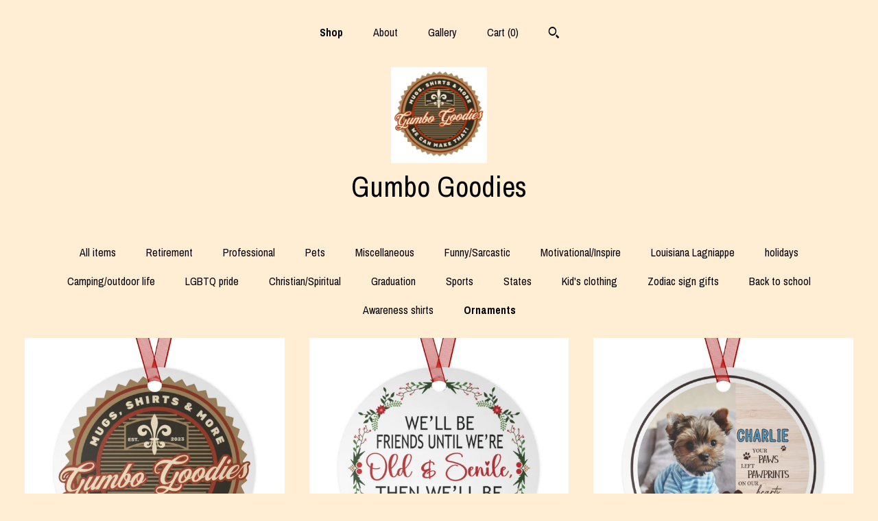

--- FILE ---
content_type: text/html; charset=UTF-8
request_url: https://gumbogoodies.com/shop/45618639/ornaments
body_size: 11349
content:
<!DOCTYPE html>
<html prefix="og: http://ogp.me/ns#" lang="en">
    <head>
        <meta name="viewport" content="width=device-width, initial-scale=1, user-scalable=yes"/><meta property="content-type" content="text/html; charset=UTF-8" />
    <meta property="X-UA-Compatible" content="IE=edge" /><link rel="icon" href="https://i.etsystatic.com/42014031/r/isla/2d1670/65664450/isla_75x75.65664450_gfwmgcq8.jpg" type="image/x-icon" /><meta name="description" content="Gumbo Goodies" />

<meta property="og:url" content="https://gumbogoodies.com//shop/45618639/ornaments" />
<meta property="og:type" content="website" />
<meta property="og:title" content="Gumbo Goodies" />
<meta property="og:description" content="Gumbo Goodies" />
<meta property="og:image" content="" />
<meta property="og:site_name" content="Gumbo Goodies" />

<meta name="twitter:card" content="summary_large_image" />
<meta name="twitter:title" content="Gumbo Goodies" />
<meta name="twitter:description" content="Gumbo Goodies" />
<meta name="twitter:image" content="" />


    <meta name="p:domain_verify" content="f79e3a8954425686070e4ced105ae2f0"/><link rel="canonical" href="https://gumbogoodies.com/shop/45618639/ornaments" /><meta name="facebook-domain-verification" content="2yp0yqim1pxl7rp1lr1h1mtfu1qaa9" /><script nonce="GUcW7wsfbZuEIZoLiJDcPKgX">
    !function(e){var r=e.__etsy_logging={};r.errorQueue=[],e.onerror=function(e,o,t,n,s){r.errorQueue.push([e,o,t,n,s])},r.firedEvents=[];r.perf={e:[],t:!1,MARK_MEASURE_PREFIX:"_etsy_mark_measure_",prefixMarkMeasure:function(e){return"_etsy_mark_measure_"+e}},e.PerformanceObserver&&(r.perf.o=new PerformanceObserver((function(e){r.perf.e=r.perf.e.concat(e.getEntries())})),r.perf.o.observe({entryTypes:["element","navigation","longtask","paint","mark","measure","resource","layout-shift"]}));var o=[];r.eventpipe={q:o,logEvent:function(e){o.push(e)},logEventImmediately:function(e){o.push(e)}};var t=!(Object.assign&&Object.values&&Object.fromEntries&&e.Promise&&Promise.prototype.finally&&e.NodeList&&NodeList.prototype.forEach),n=!!e.CefSharp||!!e.__pw_resume,s=!e.PerformanceObserver||!PerformanceObserver.supportedEntryTypes||0===PerformanceObserver.supportedEntryTypes.length,a=!e.navigator||!e.navigator.sendBeacon,p=t||n,u=[];t&&u.push("fp"),s&&u.push("fo"),a&&u.push("fb"),n&&u.push("fg"),r.bots={isBot:p,botCheck:u}}(window);
</script>
        <title>Ornaments - Gumbo Goodies</title>
    <link rel="stylesheet" href="https://www.etsy.com/ac/sasquatch/css/custom-shops/themes/mosaic/main.2ee84c9600b38b.css" type="text/css" />
        <style id="font-style-override">
    @import url(https://fonts.googleapis.com/css?family=Archivo+Narrow:400,700);

    body, .btn, button {
        font-family: 'Archivo Narrow';
    }

    h1, .h1, h2, .h2, h3, .h3, h4,
    .h4, h5, .h5, h6, .h6 {
        font-family: 'Archivo Narrow';
        font-weight: 700;
    }

    strong, .strong {
        font-weight: 700;
    }

    .primary-font {
        font-family: 'Archivo Narrow';
    }

    .secondary-font {
        font-family: 'Archivo Narrow';
    }

</style>
        <style id="theme-style-overrides"> .compact-header .nav-toggle .patty, .compact-header .nav-toggle:before, .compact-header .nav-toggle:after {  background: #000000; } .compact-header .nav-wrapper, .compact-header nav {  background: #ffedd4; } body, .header .site-search .search {  background: #ffedd4; } .header .site-search .search::after {  border-bottom-color: #ffedd4; } body, a, .cart-trigger, .search-trigger, .reviews .anchor-destination {  color: #000000; } footer .heading:before {  background: #000000; } .listing-tabs .tab-selected {  border-bottom: 1px solid #ffedd4; } strong, .shop-sections-nav-selected, .tab-triggers .tab-selected, .nav-item-selected, .nav-selected a, .eu-dispute-content a, .reviews.anchor a {  color: #000000; } .btn {  background: #000000;  border-color: #000000;  color: #ffffff; } .btn:hover {  background: #000000; } .listing-purchase-box .listing-title:after {  background: #000000; } .dot-indicators .slick-active button {  background: #000000;  border-color: #000000; } .dot-indicators button {  background: #000000; } .page-link.selected {  color: #000000;  font-weight: bold; } .listing-description a, .tab-content a, .shipping-locale a, .cart .cart-shipping-total a:hover {  color: #000000; } .post-divider {  background: #000000; } .post-date > * {  background: #ffedd4; } .post-tags .post-tag {  background: #000000;  color: #ffffff; } .pattern-blog.post-page .related-links a, .btn-link {  background: #ffedd4;  color: #000000; } .tab-content .eu-dispute-trigger-link {  color: #000000; } .announcement {  background: #000000;  color: #ffffff; } .module-event-item {  border-color: #000000; }</style>
        
    </head>
    <body class="cart-dropdown" data-nnc="3:1769085751:KNKxyTUmPucUxVHljLvRtj9RBclH:4d6f5abe75462714004b374c5cad46b2e6f402047d91bfc3c776db301994d8ed" itemscope itemtype="http://schema.org/LocalBusiness">
        
        <div class="content-wrapper">

    <header>
    <div class="full-header header centered-brand-nav-on-top">
        <div class="primary-nav">
            <ul class="nav">
                
<li>
    <a href="/shop" class="nav-item-selected">
        Shop
    </a>
</li>
                
                
<li>
    <a href="/about" >
        About
    </a>
</li>
                
                
<li>
    <a href="/gallery" >
        Gallery
    </a>
</li>

                
                <li class="nav-cart">                
                    <a href="#" data-module="cart-trigger" class="cart-trigger">
                        Cart (<span data-ui="cart-count">0</span>)
                    </a>
                </li>
                
                    <li>
                            <div data-module="search-trigger" class="site-search">
        <button class="ss-etsy ss-search search-trigger" data-ui="search-trigger" aria-label="Search"></button>
        <form data-ui="search-bar" class="search" action="/search">
            <input name="q" type="text" placeholder="Search..." aria-label="Search">
            <input class="btn" type="submit" value="Go">
        </form>
    </div>
                    </li>
            </ul>
        </div>

        <div class="branding primary-font">
                    <a href="/">
                        <div class="region region-global" data-region="global">
    <div class="module pages-module module-shop-icon module-1131679264356 " data-module="shop-icon">
        <div class="module-inner" data-ui="module-inner">
            <img class="shop-icon" alt="" src="//i.etsystatic.com/42014031/r/isla/926de0/66628387/isla_75x75.66628387_d45hqfa2.jpg" srcset="//i.etsystatic.com/42014031/r/isla/926de0/66628387/isla_fullxfull.66628387_d45hqfa2.jpg 1250w,//i.etsystatic.com/42014031/r/isla/926de0/66628387/isla_500x500.66628387_d45hqfa2.jpg 500w,//i.etsystatic.com/42014031/r/isla/926de0/66628387/isla_360x360.66628387_d45hqfa2.jpg 360w,//i.etsystatic.com/42014031/r/isla/926de0/66628387/isla_280x280.66628387_d45hqfa2.jpg 280w,//i.etsystatic.com/42014031/r/isla/926de0/66628387/isla_180x180.66628387_d45hqfa2.jpg 180w,//i.etsystatic.com/42014031/r/isla/926de0/66628387/isla_140x140.66628387_d45hqfa2.jpg 140w,//i.etsystatic.com/42014031/r/isla/926de0/66628387/isla_75x75.66628387_d45hqfa2.jpg 75w" />
        </div>
    </div>
</div>
                        <div class="region region-global" data-region="global">
    <div class="module pages-module module-shop-name module-1131434088128 " data-module="shop-name">
        <div class="module-inner" data-ui="module-inner">
            <span class="module-shop-name-text shop-name" data-ui="text" itemprop="name">
    Gumbo Goodies
</span>
        </div>
    </div>
</div>
                    </a>


        </div>
    </div>

    <div data-module="hamburger-nav" class="compact-header title-and-icon
    
    
            
            has-icon
        
    ">
    <div class="nav-wrapper">
        <div class="col-group">
            <div class="col-xs-12">
                <button aria-label="toggle navigation" class="nav-toggle" data-ui="toggle">
                    <div class="patty"></div>
                </button>

                <div class="cart-trigger-wrapper">
                    <button data-module="cart-trigger" class="ss-etsy ss-cart cart-trigger" aria-label="Cart">
                        <span class="cart-count" data-ui="cart-count">0</span>
                    </button>
                </div>

                <div class="branding primary-font">
                     <h1 class="h2 logo"> 
                    
                                <a href="/">
            <div class="logo-image-and-title-container">
                <div class="logo-image-container">
                        <div class="region region-global" data-region="global">
    <div class="module pages-module module-shop-icon module-1131679264356 " data-module="shop-icon">
        <div class="module-inner" data-ui="module-inner">
            <img class="shop-icon" alt="" src="//i.etsystatic.com/42014031/r/isla/926de0/66628387/isla_75x75.66628387_d45hqfa2.jpg" srcset="//i.etsystatic.com/42014031/r/isla/926de0/66628387/isla_fullxfull.66628387_d45hqfa2.jpg 1250w,//i.etsystatic.com/42014031/r/isla/926de0/66628387/isla_500x500.66628387_d45hqfa2.jpg 500w,//i.etsystatic.com/42014031/r/isla/926de0/66628387/isla_360x360.66628387_d45hqfa2.jpg 360w,//i.etsystatic.com/42014031/r/isla/926de0/66628387/isla_280x280.66628387_d45hqfa2.jpg 280w,//i.etsystatic.com/42014031/r/isla/926de0/66628387/isla_180x180.66628387_d45hqfa2.jpg 180w,//i.etsystatic.com/42014031/r/isla/926de0/66628387/isla_140x140.66628387_d45hqfa2.jpg 140w,//i.etsystatic.com/42014031/r/isla/926de0/66628387/isla_75x75.66628387_d45hqfa2.jpg 75w" />
        </div>
    </div>
</div>
                </div>
                    <div class="region region-global" data-region="global">
    <div class="module pages-module module-shop-name module-1131434088128 " data-module="shop-name">
        <div class="module-inner" data-ui="module-inner">
            <span class="module-shop-name-text shop-name" data-ui="text" itemprop="name">
    Gumbo Goodies
</span>
        </div>
    </div>
</div>
            </div>
        </a>


                    
                     </h1> 
                </div>
            </div>
        </div>
        <nav>
            <ul>
                    <li>
                        <form data-ui="search-bar" class="search" action="/search">
                            <div class="input-prepend-item">
                                <span class="ss-icon ss-search"></span>
                            </div>
                            <input name="q" type="search" aria-label="Search" placeholder="Search...">
                        </form>
                    </li>

                
<li>
    <a href="/shop" class="nav-item-selected">
        Shop
    </a>
</li>
                
                
<li>
    <a href="/about" >
        About
    </a>
</li>
                
                
<li>
    <a href="/gallery" >
        Gallery
    </a>
</li>

                
                    
<li>
    <a href="/contact-us" >
        Contact Us
    </a>
</li>            </ul>
        </nav>
    </div>

    <div class="blocker" data-ui="toggle"></div>
</div>
</header>
        

    <div class="col-group">
        <div class="col-xs-12">
                <nav class="shop-sections-nav">
                    <a href="/" class="">
                        All items
                    </a>

                        <a 
                            href="https://gumbogoodies.com/shop/42109960/retirement" 
                            class=""
                        >
                            Retirement
                        </a>
                        <a 
                            href="https://gumbogoodies.com/shop/42274883/professional" 
                            class=""
                        >
                            Professional
                        </a>
                        <a 
                            href="https://gumbogoodies.com/shop/42285645/pets" 
                            class=""
                        >
                            Pets
                        </a>
                        <a 
                            href="https://gumbogoodies.com/shop/42288563/miscellaneous" 
                            class=""
                        >
                            Miscellaneous
                        </a>
                        <a 
                            href="https://gumbogoodies.com/shop/42289169/funnysarcastic" 
                            class=""
                        >
                            Funny/Sarcastic
                        </a>
                        <a 
                            href="https://gumbogoodies.com/shop/42289993/motivationalinspire" 
                            class=""
                        >
                            Motivational/Inspire
                        </a>
                        <a 
                            href="https://gumbogoodies.com/shop/42377378/louisiana-lagniappe" 
                            class=""
                        >
                            Louisiana Lagniappe
                        </a>
                        <a 
                            href="https://gumbogoodies.com/shop/42422471/holidays" 
                            class=""
                        >
                            holidays
                        </a>
                        <a 
                            href="https://gumbogoodies.com/shop/42499476/campingoutdoor-life" 
                            class=""
                        >
                            Camping/outdoor life
                        </a>
                        <a 
                            href="https://gumbogoodies.com/shop/42529869/lgbtq-pride" 
                            class=""
                        >
                            LGBTQ pride
                        </a>
                        <a 
                            href="https://gumbogoodies.com/shop/42531783/christianspiritual" 
                            class=""
                        >
                            Christian/Spiritual
                        </a>
                        <a 
                            href="https://gumbogoodies.com/shop/42666085/graduation" 
                            class=""
                        >
                            Graduation
                        </a>
                        <a 
                            href="https://gumbogoodies.com/shop/43099834/sports" 
                            class=""
                        >
                            Sports
                        </a>
                        <a 
                            href="https://gumbogoodies.com/shop/43497417/states" 
                            class=""
                        >
                            States
                        </a>
                        <a 
                            href="https://gumbogoodies.com/shop/43705296/kids-clothing" 
                            class=""
                        >
                            Kid&#39;s clothing
                        </a>
                        <a 
                            href="https://gumbogoodies.com/shop/43801949/zodiac-sign-gifts" 
                            class=""
                        >
                            Zodiac sign gifts
                        </a>
                        <a 
                            href="https://gumbogoodies.com/shop/44520301/back-to-school" 
                            class=""
                        >
                            Back to school
                        </a>
                        <a 
                            href="https://gumbogoodies.com/shop/45433591/awareness-shirts" 
                            class=""
                        >
                            Awareness shirts
                        </a>
                        <a 
                            href="https://gumbogoodies.com/shop/45618639/ornaments" 
                            class="shop-sections-nav-selected"
                        >
                            Ornaments
                        </a>
                </nav>

                <div data-module="shop-sections" class="shop-sections-dropdown">
    <form method="GET" data-ui="form">
        <div class="custom-select" data-ui="custom-select">
            <div class="custom-select-label"><br></div>
            <div class="caret"></div>

            <select data-ui="select">
                <option value="/shop">
                    All items
                </option>
                    <option value="https://gumbogoodies.com/shop/42109960/retirement" >
                        Retirement
                    </option>
                    <option value="https://gumbogoodies.com/shop/42274883/professional" >
                        Professional
                    </option>
                    <option value="https://gumbogoodies.com/shop/42285645/pets" >
                        Pets
                    </option>
                    <option value="https://gumbogoodies.com/shop/42288563/miscellaneous" >
                        Miscellaneous
                    </option>
                    <option value="https://gumbogoodies.com/shop/42289169/funnysarcastic" >
                        Funny/Sarcastic
                    </option>
                    <option value="https://gumbogoodies.com/shop/42289993/motivationalinspire" >
                        Motivational/Inspire
                    </option>
                    <option value="https://gumbogoodies.com/shop/42377378/louisiana-lagniappe" >
                        Louisiana Lagniappe
                    </option>
                    <option value="https://gumbogoodies.com/shop/42422471/holidays" >
                        holidays
                    </option>
                    <option value="https://gumbogoodies.com/shop/42499476/campingoutdoor-life" >
                        Camping/outdoor life
                    </option>
                    <option value="https://gumbogoodies.com/shop/42529869/lgbtq-pride" >
                        LGBTQ pride
                    </option>
                    <option value="https://gumbogoodies.com/shop/42531783/christianspiritual" >
                        Christian/Spiritual
                    </option>
                    <option value="https://gumbogoodies.com/shop/42666085/graduation" >
                        Graduation
                    </option>
                    <option value="https://gumbogoodies.com/shop/43099834/sports" >
                        Sports
                    </option>
                    <option value="https://gumbogoodies.com/shop/43497417/states" >
                        States
                    </option>
                    <option value="https://gumbogoodies.com/shop/43705296/kids-clothing" >
                        Kid&#39;s clothing
                    </option>
                    <option value="https://gumbogoodies.com/shop/43801949/zodiac-sign-gifts" >
                        Zodiac sign gifts
                    </option>
                    <option value="https://gumbogoodies.com/shop/44520301/back-to-school" >
                        Back to school
                    </option>
                    <option value="https://gumbogoodies.com/shop/45433591/awareness-shirts" >
                        Awareness shirts
                    </option>
                    <option value="https://gumbogoodies.com/shop/45618639/ornaments" selected>
                        Ornaments
                    </option>
            </select>
        </div>
    </form>
</div>


                <div data-module="dynamic-grid" class="dynamic-grid">
                    <div class="col-group col-flush">
                        <div class="col-xs-12 col-md-6 col-lg-4" data-ui="dynamic-grid-column"></div>
                        <div class="col-xs-12 hide-sm-down col-md-6 col-lg-4" data-ui="dynamic-grid-column"></div>
                        <div class="col-xs-12 hide-md-down col-lg-4" data-ui="dynamic-grid-column"></div>
                    </div>

                    <div class="listing-cards">
                            <a class="listing-card" href="//gumbogoodies.com/listing/1779371996/company-logo-christmas-ornament-holiday" data-ui="dynamic-grid-item">
                                <img width="2048" height="2048" src="https://i.etsystatic.com/42014031/r/il/c9c72f/6317795175/il_570xN.6317795175_ny3s.jpg" alt="Company Logo Christmas Ornament, Holiday Keepsake Gift, Personalized Tree Decoration, Custom Business Logo Bauble, Festive" />
                                
                                <span class="card-label">
                                    <span class="card-label-inner">
                                        <span class="title">Company Logo Christmas Ornament, Holiday Keepsake Gift, Personalized Tree Decoration, Custom Business Logo Bauble, Festive</span>

                                            <span class="price">$16.95</span>
                                    </span>
                                </span>
                            </a>
                            <a class="listing-card" href="//gumbogoodies.com/listing/1793567741/friend-ornament-friendship-keepsake" data-ui="dynamic-grid-item">
                                <img width="2048" height="2048" src="https://i.etsystatic.com/42014031/r/il/031caa/6269725652/il_570xN.6269725652_6t0l.jpg" alt="Friend Ornament, Friendship Keepsake, Holiday Decor, Tree Decoration, Gift for Bestie, Friendship Gift" />
                                
                                <span class="card-label">
                                    <span class="card-label-inner">
                                        <span class="title">Friend Ornament, Friendship Keepsake, Holiday Decor, Tree Decoration, Gift for Bestie, Friendship Gift</span>

                                            <span class="price">$15.95</span>
                                    </span>
                                </span>
                            </a>
                            <a class="listing-card" href="//gumbogoodies.com/listing/1793382301/dog-ornament-personalized-dog-bauble" data-ui="dynamic-grid-item">
                                <img width="2048" height="2048" src="https://i.etsystatic.com/42014031/r/il/6764e5/6316979073/il_570xN.6316979073_d4hc.jpg" alt="Dog ornament, Personalized Dog bauble, Custom pet keepsake, Memorial pet gift, Cat ornament" />
                                
                                <span class="card-label">
                                    <span class="card-label-inner">
                                        <span class="title">Dog ornament, Personalized Dog bauble, Custom pet keepsake, Memorial pet gift, Cat ornament</span>

                                            <span class="price">$15.95</span>
                                    </span>
                                </span>
                            </a>
                            <a class="listing-card" href="//gumbogoodies.com/listing/1623010482/dragon-metal-ornaments-mythical-dragon" data-ui="dynamic-grid-item">
                                <img width="2048" height="2048" src="https://i.etsystatic.com/42014031/r/il/9cc547/5648810801/il_570xN.5648810801_2nym.jpg" alt="Dragon Metal Ornaments, Mythical Dragon bauble, Mythical full body dragon ornament, Dragon gift, gift for dragon lovers" />
                                
                                <span class="card-label">
                                    <span class="card-label-inner">
                                        <span class="title">Dragon Metal Ornaments, Mythical Dragon bauble, Mythical full body dragon ornament, Dragon gift, gift for dragon lovers</span>

                                            <span class="price">$15.95</span>
                                    </span>
                                </span>
                            </a>
                            <a class="listing-card" href="//gumbogoodies.com/listing/1763575098/baby-name-ornament-first-child-name" data-ui="dynamic-grid-item">
                                <img width="2048" height="2048" src="https://i.etsystatic.com/42014031/r/il/7b5168/6194687474/il_570xN.6194687474_85qr.jpg" alt="Baby Name ornament, First child name Christmas, Customized baby bauble, Child custom gift, keepsake, personalized kid ornament" />
                                
                                <span class="card-label">
                                    <span class="card-label-inner">
                                        <span class="title">Baby Name ornament, First child name Christmas, Customized baby bauble, Child custom gift, keepsake, personalized kid ornament</span>

                                            <span class="price">$15.95</span>
                                    </span>
                                </span>
                            </a>
                            <a class="listing-card" href="//gumbogoodies.com/listing/1614191966/basketball-ornament-baller-ornament" data-ui="dynamic-grid-item">
                                <img width="2048" height="2048" src="https://i.etsystatic.com/42014031/r/il/9543fe/5573055870/il_570xN.5573055870_q59y.jpg" alt="Basketball ornament, baller ornament, keepsake ornament, player bauble, unique gift for player, player gift" />
                                
                                <span class="card-label">
                                    <span class="card-label-inner">
                                        <span class="title">Basketball ornament, baller ornament, keepsake ornament, player bauble, unique gift for player, player gift</span>

                                            <span class="price">$15.95</span>
                                    </span>
                                </span>
                            </a>
                            <a class="listing-card" href="//gumbogoodies.com/listing/1627937603/mardi-gras-ceramic-ornament-fleur-de-lis" data-ui="dynamic-grid-item">
                                <img width="2048" height="2048" src="https://i.etsystatic.com/42014031/r/il/0cffc6/5571490534/il_570xN.5571490534_plel.jpg" alt="Mardi Gras Ceramic Ornament, Fleur de lis bauble, Fat Tuesday gift, Unique Carnival gift, NOLA ornament" />
                                
                                <span class="card-label">
                                    <span class="card-label-inner">
                                        <span class="title">Mardi Gras Ceramic Ornament, Fleur de lis bauble, Fat Tuesday gift, Unique Carnival gift, NOLA ornament</span>

                                            <span class="price">$15.95</span>
                                    </span>
                                </span>
                            </a>
                            <a class="listing-card" href="//gumbogoodies.com/listing/1627446995/steampunk-heart-metal-ornament" data-ui="dynamic-grid-item">
                                <img width="2048" height="2048" src="https://i.etsystatic.com/42014031/r/il/ebd1cc/5569883906/il_570xN.5569883906_8e44.jpg" alt="Steampunk heart Metal Ornament, Valentines Day heart gift, Unique gift for coworker, Steampunk heart bauble, gift for dieselpunk lover" />
                                
                                <span class="card-label">
                                    <span class="card-label-inner">
                                        <span class="title">Steampunk heart Metal Ornament, Valentines Day heart gift, Unique gift for coworker, Steampunk heart bauble, gift for dieselpunk lover</span>

                                            <span class="price">$15.95</span>
                                    </span>
                                </span>
                            </a>
                            <a class="listing-card" href="//gumbogoodies.com/listing/1537516015/dog-memorial-ornament-remembrance-gift" data-ui="dynamic-grid-item">
                                <img width="2048" height="2048" src="https://i.etsystatic.com/42014031/r/il/c7daa8/5570911956/il_570xN.5570911956_jr59.jpg" alt="Dog Memorial Ornament, Remembrance Gift for Dog Lover, Memorial Dog Ornament, Pet Loss Keepsake, Sympathy Gift" />
                                
                                <span class="card-label">
                                    <span class="card-label-inner">
                                        <span class="title">Dog Memorial Ornament, Remembrance Gift for Dog Lover, Memorial Dog Ornament, Pet Loss Keepsake, Sympathy Gift</span>

                                            <span class="price">$15.95</span>
                                    </span>
                                </span>
                            </a>
                            <a class="listing-card" href="//gumbogoodies.com/listing/1627430425/steampunk-heart-metal-ornament" data-ui="dynamic-grid-item">
                                <img width="2048" height="2048" src="https://i.etsystatic.com/42014031/r/il/aa599a/5570306436/il_570xN.5570306436_q12r.jpg" alt="Steampunk heart Metal Ornament, Dieselpunk Christmas bauble, gift for steampunk lover, Valentines day gift" />
                                
                                <span class="card-label">
                                    <span class="card-label-inner">
                                        <span class="title">Steampunk heart Metal Ornament, Dieselpunk Christmas bauble, gift for steampunk lover, Valentines day gift</span>

                                            <span class="price">$15.95</span>
                                    </span>
                                </span>
                            </a>
                            <a class="listing-card" href="//gumbogoodies.com/listing/1758843052/bicycle-cop-ornament-cyclist-police" data-ui="dynamic-grid-item">
                                <img width="2048" height="2048" src="https://i.etsystatic.com/42014031/r/il/00cd95/6220718515/il_570xN.6220718515_q1xs.jpg" alt="Bicycle Cop Ornament, Cyclist Police Bauble, Unique Gift for Correction Officers and Bicycle Cops, Law Enforcement Decor" />
                                
                                <span class="card-label">
                                    <span class="card-label-inner">
                                        <span class="title">Bicycle Cop Ornament, Cyclist Police Bauble, Unique Gift for Correction Officers and Bicycle Cops, Law Enforcement Decor</span>

                                            <span class="price">$15.95</span>
                                    </span>
                                </span>
                            </a>
                            <a class="listing-card" href="//gumbogoodies.com/listing/1772834573/friends-metal-ornaments-bestie-bauble" data-ui="dynamic-grid-item">
                                <img width="2048" height="2048" src="https://i.etsystatic.com/42014031/r/il/874e73/6171674698/il_570xN.6171674698_kga1.jpg" alt="Friends Metal Ornaments - Bestie Bauble, Holiday Friend Gift, Christmas Ornament for Best Friends, Holiday gift for Besties" />
                                
                                <span class="card-label">
                                    <span class="card-label-inner">
                                        <span class="title">Friends Metal Ornaments - Bestie Bauble, Holiday Friend Gift, Christmas Ornament for Best Friends, Holiday gift for Besties</span>

                                            <span class="price">$15.95</span>
                                    </span>
                                </span>
                            </a>
                            <a class="listing-card" href="//gumbogoodies.com/listing/1758623488/first-christmas-married-ornament-couple" data-ui="dynamic-grid-item">
                                <img width="2048" height="2048" src="https://i.etsystatic.com/42014031/r/il/8ce058/6219736891/il_570xN.6219736891_d32u.jpg" alt="First Christmas Married Ornament, Couple Holiday Bauble, Red Truck Festive Gift, 1st Anniversary Keepsake, First year Married ornament" />
                                
                                <span class="card-label">
                                    <span class="card-label-inner">
                                        <span class="title">First Christmas Married Ornament, Couple Holiday Bauble, Red Truck Festive Gift, 1st Anniversary Keepsake, First year Married ornament</span>

                                            <span class="price">$15.95</span>
                                    </span>
                                </span>
                            </a>
                            <a class="listing-card" href="//gumbogoodies.com/listing/1621351105/louisiana-metal-ornaments-pelican" data-ui="dynamic-grid-item">
                                <img width="2048" height="2048" src="https://i.etsystatic.com/42014031/r/il/89bc8c/5598129931/il_570xN.5598129931_h2lk.jpg" alt="Louisiana Metal Ornaments, Pelican Christmas bauble, Unique Cajun gift, Joyeaux Noel gift" />
                                
                                <span class="card-label">
                                    <span class="card-label-inner">
                                        <span class="title">Louisiana Metal Ornaments, Pelican Christmas bauble, Unique Cajun gift, Joyeaux Noel gift</span>

                                            <span class="price">$15.25</span>
                                    </span>
                                </span>
                            </a>
                            <a class="listing-card" href="//gumbogoodies.com/listing/1605902912/steampunk-bird-metal-ornament-dieselpunk" data-ui="dynamic-grid-item">
                                <img width="2048" height="2048" src="https://i.etsystatic.com/42014031/r/il/8e8031/5543324856/il_570xN.5543324856_p4m9.jpg" alt="Steampunk bird Metal Ornament, Dieselpunk Christmas bauble, Victorian era bird ornament, gift for Steampunk lover" />
                                
                                <span class="card-label">
                                    <span class="card-label-inner">
                                        <span class="title">Steampunk bird Metal Ornament, Dieselpunk Christmas bauble, Victorian era bird ornament, gift for Steampunk lover</span>

                                            <span class="price">$15.95</span>
                                    </span>
                                </span>
                            </a>
                            <a class="listing-card" href="//gumbogoodies.com/listing/1605148616/steampunk-red-bird-christmas-ornament" data-ui="dynamic-grid-item">
                                <img width="2048" height="2048" src="https://i.etsystatic.com/42014031/r/il/9bef66/6156364960/il_570xN.6156364960_s4mj.jpg" alt="Steampunk Red Bird Christmas Ornament, Unique Gift for Steampunk Lovers, Round Steampunk Holiday Decor, Steampunk Holiday bauble" />
                                
                                <span class="card-label">
                                    <span class="card-label-inner">
                                        <span class="title">Steampunk Red Bird Christmas Ornament, Unique Gift for Steampunk Lovers, Round Steampunk Holiday Decor, Steampunk Holiday bauble</span>

                                            <span class="price">$15.95</span>
                                    </span>
                                </span>
                            </a>
                            <a class="listing-card" href="//gumbogoodies.com/listing/1605881480/steampunk-snowman-metal-ornaments" data-ui="dynamic-grid-item">
                                <img width="2048" height="2048" src="https://i.etsystatic.com/42014031/r/il/66b291/5591424761/il_570xN.5591424761_nlnn.jpg" alt="Steampunk Snowman Metal Ornaments, Steambag top hat snowman bauble, Victorian era gift, Steampunk ornament gift" />
                                
                                <span class="card-label">
                                    <span class="card-label-inner">
                                        <span class="title">Steampunk Snowman Metal Ornaments, Steambag top hat snowman bauble, Victorian era gift, Steampunk ornament gift</span>

                                            <span class="price">$15.95</span>
                                    </span>
                                </span>
                            </a>
                            <a class="listing-card" href="//gumbogoodies.com/listing/1753120621/christmas-chicken-metal-ornaments-mother" data-ui="dynamic-grid-item">
                                <img width="2048" height="2048" src="https://i.etsystatic.com/42014031/r/il/d45b50/6133638113/il_570xN.6133638113_dqtd.jpg" alt="Christmas Chicken Metal Ornaments, Mother Cluckers Christmas bauble, Gift for Animal Lovers, Chicken lover ornament" />
                                
                                <span class="card-label">
                                    <span class="card-label-inner">
                                        <span class="title">Christmas Chicken Metal Ornaments, Mother Cluckers Christmas bauble, Gift for Animal Lovers, Chicken lover ornament</span>

                                            <span class="price">$15.95</span>
                                    </span>
                                </span>
                            </a>
                            <a class="listing-card" href="//gumbogoodies.com/listing/1752161823/coworker-christmas-ornament-holiday-gift" data-ui="dynamic-grid-item">
                                <img width="2048" height="2048" src="https://i.etsystatic.com/42014031/r/il/b02d82/6081198750/il_570xN.6081198750_2rhg.jpg" alt="Coworker Christmas Ornament, Holiday Gift for Colleague, Christmas bauble, Workmate unique gift" />
                                
                                <span class="card-label">
                                    <span class="card-label-inner">
                                        <span class="title">Coworker Christmas Ornament, Holiday Gift for Colleague, Christmas bauble, Workmate unique gift</span>

                                            <span class="price">$15.95</span>
                                    </span>
                                </span>
                            </a>
                            <a class="listing-card" href="//gumbogoodies.com/listing/1614171066/graduation-ornament-basketball-senior" data-ui="dynamic-grid-item">
                                <img width="2048" height="2048" src="https://i.etsystatic.com/42014031/r/il/9f6240/5573287816/il_570xN.5573287816_45tu.jpg" alt="Graduation ornament, Basketball senior ornament, Senior baller ornament, keepsake senior ornament, senior bauble, senior student unique gift" />
                                
                                <span class="card-label">
                                    <span class="card-label-inner">
                                        <span class="title">Graduation ornament, Basketball senior ornament, Senior baller ornament, keepsake senior ornament, senior bauble, senior student unique gift</span>

                                            <span class="price">$15.95</span>
                                    </span>
                                </span>
                            </a>
                    </div>

                        <div class="shop-pagination">
                                <div class="items-pager">
                <a aria-label="Previous page of results" tabindex="-1" class="pager-link-disabled pager-arrow page-link pager-backward" href="#">
                    <span class="ss-icon ss-navigateleft"></span>
                </a>

        <div class="pages">
                    <a class="page-link selected" href="/shop/45618639/ornaments?page=1">1</a>
                    <a class="page-link " href="/shop/45618639/ornaments?page=2">2</a>
                    <a class="page-link " href="/shop/45618639/ornaments?page=3">3</a>
        </div>

                <a aria-label="Next page of results" class="pager-arrow page-link pager-forward" href="/shop/45618639/ornaments?page=2">
                    <span class="ss-icon ss-navigateright"></span>
                </a>
    </div>
                        </div>
                </div>
        </div>
    </div>
</div>

<footer data-module="footer" class="without-email-form">
        
    <div class="content-wrapper">
        <div class="col-group">
            <div class="col-xs-12 col-md-4">
                <div class="footer-section">
                    <h3 class="heading">
                        Navigate
                    </h3>
                    <nav>
                        <ul>
                            
<li>
    <a href="/shop" class="nav-item-selected">
        Shop
    </a>
</li>
                            
                            
<li>
    <a href="/about" >
        About
    </a>
</li>
                            
                            
<li>
    <a href="/gallery" >
        Gallery
    </a>
</li>
                            
<li>
    <a href="/policy" >
        Shipping and Policies
    </a>
</li>
                            
<li>
    <a href="/contact-us" >
        Contact Us
    </a>
</li>
                            
                        </ul>
                    </nav>
                </div>
            </div>

            <div class="col-xs-12 col-md-4">
                <div class="footer-section">
                        <h3 class="heading">
                            Elsewhere
                        </h3>
                        <nav>
                            <ul>
                                    <li>
                                        <a href="https://www.facebook.com/gumbogoodies/" target="_blank">
                                            Facebook
                                        </a>
                                    </li>
                                    <li>
                                        <a href="https://www.pinterest.com/gumbogoodies/" target="_blank">
                                            Pinterest
                                        </a>
                                    </li>
                            </ul>
                        </nav>
                </div>
            </div>

            <div class="col-xs-12 col-md-4">
                <div class="footer-section footer-fine-print">
                        <h3 class="heading">
                            Fine Print
                        </h3>
                        <ul>
                            <li>
                                All rights reserved
                            </li>
                            <li class="break-long">
                                &copy; 2026 Gumbo Goodies
                            </li>
                            <li class="footer-powered">
                                <a href="https://www.etsy.com/pattern?ref=gumbogoodies-pwrdby" target="_blank" data-no-preview-hijack>
    Powered by Etsy
</a>
                            </li>
                        </ul>
                    </div>
                </div>
            </div>
        </div>
    </div>
</footer>

    <div data-module="cart" class="cart" role="dialog">
        <div class="store-cart-container" data-ui="cart-box" tabindex="0">
            <div class="store-cart-box">
                <div class="cart-header">
                        <span class="item-count">0 items in your cart</span>
                    <button class="close-cart" data-ui="close-cart" aria-label="Close">Close</button>
                    <button class="close-cart-x-button" data-ui="close-cart" aria-label="Close"> <span class="close-cart-x-icon"></span> </button>
                </div>

                <div class="cart-content clearfix" data-ui="cart-content">
                        <div class="cart-empty">
                            <h3>Keep shopping! :)</h3>
                        </div>
                </div>

            </div>
        </div>
    </div>
 <div class="impressum-form-container">
    <div class="impressum impressum-form" data-ui="impressum">
        <div class="inner-container">
            <div class="impressum-header">
                <h3>Legal imprint</h3>
                <div class="impressum-content" data-ui="impressum-content"></div>
            </div>
             <div class="impressum-close-btn form-button-container">
                <button class="btn" data-ui="impressum-close-btn">
                    <span class="btn-text">Close</span>
                </button>
            </div>
        </div>
    </div>
</div>
        
        <script nonce="GUcW7wsfbZuEIZoLiJDcPKgX">
    window.Etsy = window.Etsy || {};
    window.Etsy.Context = {"page_guid":"1016f9471df4.7250da24ceb61809ee9c.00","clientlogger":{"is_enabled":true,"endpoint":"\/clientlog","logs_per_page":6,"id":"EujO6GHb2owUBLmTw2Fq-Azv8C4f","digest":"12cf1608313a253fe2f6d71b79283ee080c8b48b","enabled_features":["info","warn","error","basic","uncaught"]}};
</script>

<script nonce="GUcW7wsfbZuEIZoLiJDcPKgX">
    __webpack_public_path__ = "https://www.etsy.com/ac/evergreenVendor/js/en-US/"
</script>
    <script src="https://www.etsy.com/ac/evergreenVendor/js/en-US/vendor_bundle.1e397356b19ae5cf6c49.js" nonce="GUcW7wsfbZuEIZoLiJDcPKgX" defer></script>
    <script src="https://www.etsy.com/paula/v3/polyfill.min.js?etsy-v=v5&flags=gated&features=AbortController%2CDOMTokenList.prototype.@@iterator%2CDOMTokenList.prototype.forEach%2CIntersectionObserver%2CIntersectionObserverEntry%2CNodeList.prototype.@@iterator%2CNodeList.prototype.forEach%2CObject.preventExtensions%2CString.prototype.anchor%2CString.raw%2Cdefault%2Ces2015%2Ces2016%2Ces2017%2Ces2018%2Ces2019%2Ces2020%2Ces2021%2Ces2022%2Cfetch%2CgetComputedStyle%2CmatchMedia%2Cperformance.now" nonce="GUcW7wsfbZuEIZoLiJDcPKgX" defer></script>
    <script src="https://www.etsy.com/ac/evergreenVendor/js/en-US/custom-shops/themes/mosaic/main.5e61b1f457d4457d4061.js" nonce="GUcW7wsfbZuEIZoLiJDcPKgX" defer></script>
        <script type='text/javascript' nonce='GUcW7wsfbZuEIZoLiJDcPKgX'>
    window.__etsy_logging=window.__etsy_logging||{perf:{}};window.__etsy_logging.url="\/\/www.etsy.com\/bcn\/beacon";window.__etsy_logging.defaults={"ab":{"xplat.runtime_config_service.ramp":["on","x","b4354c"],"custom_shops.buyer.SSL_base_redirect":["on","x","6b51d2"],"custom_shops.domains.multiple_connected_support":["on","x","ffc63f"],"osx.swedish_language":["off","x","4424ac"],"custom_shops.ssl_enabled":["on","x","74c2fc"],"custom_shops.language_translation_control":["on","x","211770"],"custom_shops.sellers.dashboard.pages":["on","x","12e2b2"],"iat.mt.de":["ineligible","e","6fe2bd"],"iat.mt.fr":["ineligible","e","781db2"],"made_for_cats.persotools.personalization_charging_cart":["off","x","74ea89"],"checkout.price_decreased_in_cart_message":["on","x","9e7469"],"checkout\/covid_shipping_restrictions":["ineligible","e","153e2d"],"checkout.memoize_purchase_state_verifier_error":["on","x","164c8f"],"checkout.use_memoized_purchase_state_data_to_verify_listing_restoration":["on","x","7aef85"],"checkout.split_shop_and_listing_cart_purchase_state_verification":["off","x","3cc63a"],"fulfillment_platform.country_to_country_multi_edd.web":["on","x","545db4"],"fulfillment_platform.country_to_country_multi_edd.boe":["ineligible","e","4b02c5"],"eu_crd_compliance.sellers":["on","x","1060a1"],"custom_shops.sellers.pattern_only_listings":["on","x","c9aef0"],"disambiguate_usd_outside_usa":["ineligible","e","c8897d"],"builda_scss":["sasquatch","x","96bd82"],"web_components.mustache_filter_request":["on","x","fa4665"],"custom_shops.custom_pages.events":["on","x","6d3e42"],"custom_shops.custom_pages.gallery":["on","x","8fddb4"],"custom_shops.ad_track":["on","x","9a8e38"],"convos.guest_convos.guest_shardifier":["on","x","d9e244"],"custom_shops.sellers.search":["on","x","7a9a12"],"custom_shops.sellers.dashboard.module_featured":["on","x","9b0feb"],"custom_shops.sellers.secondary_font":["on","x","aa2c58"],"polyfills":["on","x","db574b"],"polyfill_experiment_4":["no_filtering","x","0e8409"]},"user_id":null,"page_guid":"1016f9471df4.7250da24ceb61809ee9c.00","page_guid_source":"guid-source-generated","version":1,"request_uuid":"EujO6GHb2owUBLmTw2Fq-Azv8C4f","cdn-provider":"","header_fingerprint":"ua","header_signature":"5ea1461e449bce1cee11af152f6b3da8","ip_org":"Amazon.com","ref":"","loc":"http:\/\/gumbogoodies.com\/shop\/45618639\/ornaments","locale_currency_code":"USD","pref_language":"en-US","region":"US","detected_currency_code":"USD","detected_language":"en-US","detected_region":"US","isWhiteListedMobileDevice":false,"isMobileRequestIgnoreCookie":false,"isMobileRequest":false,"isMobileDevice":false,"isMobileSupported":false,"isTabletSupported":false,"isTouch":false,"isEtsyApp":false,"isPreviewRequest":false,"isChromeInstantRequest":false,"isMozPrefetchRequest":false,"isTestAccount":false,"isSupportLogin":false,"isInternal":false,"isInWebView":false,"botCheck":["da","dc","ua"],"isBot":true,"isSyntheticTest":false,"event_source":"customshops","browser_id":"uCSrdvQmwzZ_sNAl4nCbNytbW0hP","gdpr_tp":3,"gdpr_p":3,"transcend_strategy_consent_loaded_status":"FetchMiss","transcend_strategy_initial_fetch_time_ms":null,"transcend_strategy_consent_reconciled_time_ms":null,"legacy_p":3,"legacy_tp":3,"cmp_tp":false,"cmp_p":false,"device_identifier":{"source":"new_uaid_cookie","value":"uCSrdvQmwzZ_sNAl4nCbNytbW0hP"},"page_time":198,"load_strategy":"page_navigation"};
    !function(e,t){var n=e.__etsy_logging,o=n.url,i=n.firedEvents,a=n.defaults,r=a.ab||{},s=n.bots.botCheck,c=n.bots.isBot;n.mergeObject=function(e){for(var t=1;t<arguments.length;t++){var n=arguments[t];for(var o in n)Object.prototype.hasOwnProperty.call(n,o)&&(e[o]=n[o])}return e};!a.ref&&(a.ref=t.referrer),!a.loc&&(a.loc=e.location.href),!a.webkit_page_visibility&&(a.webkit_page_visibility=t.webkitVisibilityState),!a.event_source&&(a.event_source="web"),a.event_logger="frontend",a.isIosApp&&!0===a.isIosApp?a.event_source="ios":a.isAndroidApp&&!0===a.isAndroidApp&&(a.event_source="android"),s.length>0&&(a.botCheck=a.botCheck||[],a.botCheck=a.botCheck.concat(s)),a.isBot=c,t.wasDiscarded&&(a.was_discarded=!0);var v=function(t){if(e.XMLHttpRequest){var n=new XMLHttpRequest;n.open("POST",o,!0),n.send(JSON.stringify(t))}};n.updateLoc=function(e){e!==a.loc&&(a.ref=a.loc,a.loc=e)},n.adminPublishEvent=function(n){"function"==typeof e.CustomEvent&&t.dispatchEvent(new CustomEvent("eventpipeEvent",{detail:n})),i.push(n)},n.preparePEPerfBeaconAbMismatchEventIfNecessary=function(){if(!0===n.shouldLogAbMismatch){var e=n.abVariantsForMismatchEvent;for(var t in r)if(Object.prototype.hasOwnProperty.call(r,t)){var o=r[t];if(void 0!==o){var i=o[0];if(void 0!==i){var a=e[t];void 0===a&&(a={});var s=a[i];void 0===s&&(s=[]),s.push({name:"default",selector:o[1],hash:o[2]}),a[i]=s,e[t]=a}}}n.abVariantsForMismatchEvent=e}},n.sendEvents=function(t,i){var s=a;if("perf"===i){var c={event_logger:i};n.asyncAb&&(n.preparePEPerfBeaconAbMismatchEventIfNecessary(),c.ab=n.mergeObject({},n.asyncAb,r)),s=n.mergeObject({},a,c)}var f={events:t,shared:s};e.navigator&&"function"==typeof e.navigator.sendBeacon?function(t){t.events.forEach((function(e){e.attempted_send_beacon=!0})),e.navigator.sendBeacon(o,JSON.stringify(t))||(t.events.forEach((function(e){e.send_beacon_failed=!0})),v(t))}(f):v(f),n.adminPublishEvent(f)}}(window,document);
</script>

<script type='text/javascript' nonce='GUcW7wsfbZuEIZoLiJDcPKgX'>window.__etsy_logging.eventpipe.primary_complement={"attributes":{"guid":"1016f9472274.077cbb35a82c8433f907.00","event_name":"default_primary_event_complementary","event_logger":"frontend","primary_complement":true}};!function(e){var t=e.__etsy_logging,i=t.eventpipe,n=i.primary_complement,o=t.defaults.page_guid,r=t.sendEvents,a=i.q,c=void 0,d=[],h=0,u="frontend",l="perf";function g(){var e,t,i=(h++).toString(16);return o.substr(0,o.length-2)+((t=2-(e=i).length)>0?new Array(t+1).join("0")+e:e)}function v(e){e.guid=g(),c&&(clearTimeout(c),c=void 0),d.push(e),c=setTimeout((function(){r(d,u),d=[]}),50)}!function(t){var i=document.documentElement;i&&(i.clientWidth&&(t.viewport_width=i.clientWidth),i.clientHeight&&(t.viewport_height=i.clientHeight));var n=e.screen;n&&(n.height&&(t.screen_height=n.height),n.width&&(t.screen_width=n.width)),e.devicePixelRatio&&(t.device_pixel_ratio=e.devicePixelRatio),e.orientation&&(t.orientation=e.orientation),e.matchMedia&&(t.dark_mode_enabled=e.matchMedia("(prefers-color-scheme: dark)").matches)}(n.attributes),v(n.attributes),i.logEvent=v,i.logEventImmediately=function(e){var t="perf"===e.event_name?l:u;e.guid=g(),r([e],t)},a.forEach((function(e){v(e)}))}(window);</script>
        <script nonce="GUcW7wsfbZuEIZoLiJDcPKgX">
    window.dataLayer = [
    {
        "tp_consent": "yes",
        "Language": "en-US",
        "Region": "US",
        "Currency": "USD",
        "UAID": "uCSrdvQmwzZ_sNAl4nCbNytbW0hP",
        "DetectedRegion": "US",
        "uuid": 1769085751,
        "request_start_time": 1769085751
    },
    {
        "event": "cstmSellerTrackerEventGA4",
        "cstmSellerTrackerID": "G-CYCWDGP659",
        "cstmSellerTrackerDomain": "gumbogoodies.com"
    }
];
</script>
<noscript>
    <iframe src="//www.googletagmanager.com/ns.html?id=GTM-TG543P"
        height="0" width="0" style="display:none;visibility:hidden"></iframe>
</noscript>
<script nonce='GUcW7wsfbZuEIZoLiJDcPKgX'>
(function(w,d,s,l,i){w[l]=w[l]||[];w[l].push({'gtm.start':
new Date().getTime(),event:'gtm.js'});var f=d.getElementsByTagName(s)[0],
j=d.createElement(s),dl=l!='dataLayer'?'&l='+l:'';j.async=true;j.src=
'//www.googletagmanager.com/gtm.js?id='+i+dl;var n=d.querySelector('[nonce]');
n&&j.setAttribute('nonce',n.nonce||n.getAttribute('nonce'));f.parentNode.insertBefore(j,f);
})(window,document,'script','dataLayer','GTM-TG543P');

</script>
        <script nonce="GUcW7wsfbZuEIZoLiJDcPKgX">
            window.PatternContext = {};
            window.PatternContext.ContactFormData = {"messages":{"contact_valid_name":"Please enter a valid name","contact_valid_email":"Please enter a valid Email","contact_msg_placeholder":"Click here to enter a message","contact_thanks_short":"Thanks for getting in touch!","contact_thanks_long":"We will get back to you as soon as we can. Meanwhile, you can check your email for receipt of the message.","contact_confirm":"Please confirm your email.","contact_signature":"Your friend,","contact_continue":"Continue Browsing","contact_loading":"Loading","contact_submit":"Submit","contact_email_label":"Email","contact_name_label":"Name","contact_terms":"By clicking submit, you agree to Etsy\u2019s <a href=\"http:\/\/www.etsy.com\/legal\/terms\" target=\"_blank\">Terms of Use<\/a> and <a href=\"http:\/\/www.etsy.com\/legal\/privacy\" target=\"_blank\">Privacy Policy<\/a>.","modal_close":"Close","general_contact_us":"Contact us"},"shop_display_name":"Gumbo Goodies","listing":false};
        </script>
    </body>
</html>